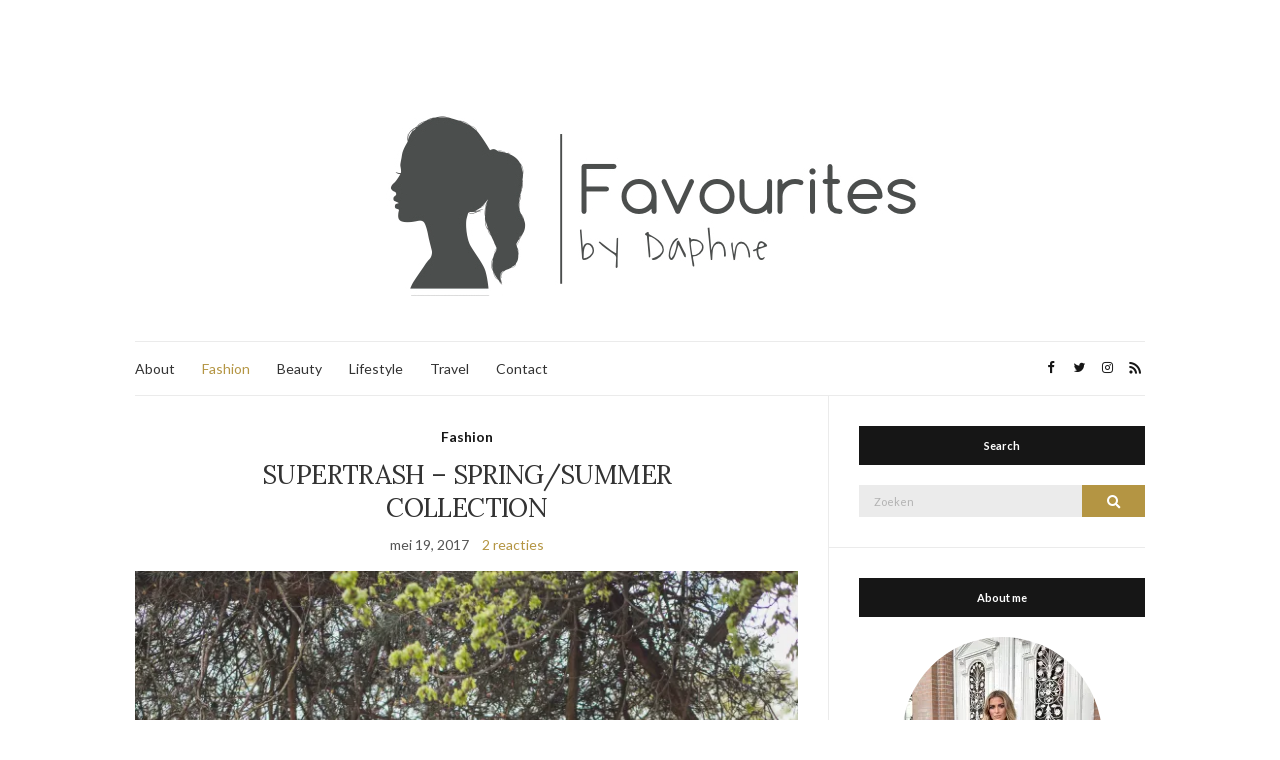

--- FILE ---
content_type: text/html; charset=UTF-8
request_url: https://favouritesbydaphne.nl/supertrash-springsummer-collection/
body_size: 15933
content:
<!doctype html>
<html lang="nl-NL">
<head>
	<meta charset="UTF-8">
	<meta name="viewport" content="width=device-width, initial-scale=1">
	<link rel="profile" href="http://gmpg.org/xfn/11">
	<link rel="pingback" href="https://favouritesbydaphne.nl/xmlrpc.php">

	<title>SUPERTRASH &#8211; SPRING/SUMMER COLLECTION &#8211; Favouritesbydaphne </title>
<meta name='robots' content='max-image-preview:large' />
<link rel='dns-prefetch' href='//secure.gravatar.com' />
<link rel='dns-prefetch' href='//stats.wp.com' />
<link rel='dns-prefetch' href='//maxcdn.bootstrapcdn.com' />
<link rel='dns-prefetch' href='//v0.wordpress.com' />
<link rel='dns-prefetch' href='//i0.wp.com' />
<link rel="alternate" type="application/rss+xml" title="Favouritesbydaphne  &raquo; feed" href="https://favouritesbydaphne.nl/feed/" />
<link rel="alternate" type="application/rss+xml" title="Favouritesbydaphne  &raquo; reactiesfeed" href="https://favouritesbydaphne.nl/comments/feed/" />
<link rel="alternate" type="application/rss+xml" title="Favouritesbydaphne  &raquo; SUPERTRASH &#8211; SPRING/SUMMER COLLECTION reactiesfeed" href="https://favouritesbydaphne.nl/supertrash-springsummer-collection/feed/" />
<script type="text/javascript">
/* <![CDATA[ */
window._wpemojiSettings = {"baseUrl":"https:\/\/s.w.org\/images\/core\/emoji\/14.0.0\/72x72\/","ext":".png","svgUrl":"https:\/\/s.w.org\/images\/core\/emoji\/14.0.0\/svg\/","svgExt":".svg","source":{"concatemoji":"https:\/\/favouritesbydaphne.nl\/wp-includes\/js\/wp-emoji-release.min.js?ver=6.4.5"}};
/*! This file is auto-generated */
!function(i,n){var o,s,e;function c(e){try{var t={supportTests:e,timestamp:(new Date).valueOf()};sessionStorage.setItem(o,JSON.stringify(t))}catch(e){}}function p(e,t,n){e.clearRect(0,0,e.canvas.width,e.canvas.height),e.fillText(t,0,0);var t=new Uint32Array(e.getImageData(0,0,e.canvas.width,e.canvas.height).data),r=(e.clearRect(0,0,e.canvas.width,e.canvas.height),e.fillText(n,0,0),new Uint32Array(e.getImageData(0,0,e.canvas.width,e.canvas.height).data));return t.every(function(e,t){return e===r[t]})}function u(e,t,n){switch(t){case"flag":return n(e,"\ud83c\udff3\ufe0f\u200d\u26a7\ufe0f","\ud83c\udff3\ufe0f\u200b\u26a7\ufe0f")?!1:!n(e,"\ud83c\uddfa\ud83c\uddf3","\ud83c\uddfa\u200b\ud83c\uddf3")&&!n(e,"\ud83c\udff4\udb40\udc67\udb40\udc62\udb40\udc65\udb40\udc6e\udb40\udc67\udb40\udc7f","\ud83c\udff4\u200b\udb40\udc67\u200b\udb40\udc62\u200b\udb40\udc65\u200b\udb40\udc6e\u200b\udb40\udc67\u200b\udb40\udc7f");case"emoji":return!n(e,"\ud83e\udef1\ud83c\udffb\u200d\ud83e\udef2\ud83c\udfff","\ud83e\udef1\ud83c\udffb\u200b\ud83e\udef2\ud83c\udfff")}return!1}function f(e,t,n){var r="undefined"!=typeof WorkerGlobalScope&&self instanceof WorkerGlobalScope?new OffscreenCanvas(300,150):i.createElement("canvas"),a=r.getContext("2d",{willReadFrequently:!0}),o=(a.textBaseline="top",a.font="600 32px Arial",{});return e.forEach(function(e){o[e]=t(a,e,n)}),o}function t(e){var t=i.createElement("script");t.src=e,t.defer=!0,i.head.appendChild(t)}"undefined"!=typeof Promise&&(o="wpEmojiSettingsSupports",s=["flag","emoji"],n.supports={everything:!0,everythingExceptFlag:!0},e=new Promise(function(e){i.addEventListener("DOMContentLoaded",e,{once:!0})}),new Promise(function(t){var n=function(){try{var e=JSON.parse(sessionStorage.getItem(o));if("object"==typeof e&&"number"==typeof e.timestamp&&(new Date).valueOf()<e.timestamp+604800&&"object"==typeof e.supportTests)return e.supportTests}catch(e){}return null}();if(!n){if("undefined"!=typeof Worker&&"undefined"!=typeof OffscreenCanvas&&"undefined"!=typeof URL&&URL.createObjectURL&&"undefined"!=typeof Blob)try{var e="postMessage("+f.toString()+"("+[JSON.stringify(s),u.toString(),p.toString()].join(",")+"));",r=new Blob([e],{type:"text/javascript"}),a=new Worker(URL.createObjectURL(r),{name:"wpTestEmojiSupports"});return void(a.onmessage=function(e){c(n=e.data),a.terminate(),t(n)})}catch(e){}c(n=f(s,u,p))}t(n)}).then(function(e){for(var t in e)n.supports[t]=e[t],n.supports.everything=n.supports.everything&&n.supports[t],"flag"!==t&&(n.supports.everythingExceptFlag=n.supports.everythingExceptFlag&&n.supports[t]);n.supports.everythingExceptFlag=n.supports.everythingExceptFlag&&!n.supports.flag,n.DOMReady=!1,n.readyCallback=function(){n.DOMReady=!0}}).then(function(){return e}).then(function(){var e;n.supports.everything||(n.readyCallback(),(e=n.source||{}).concatemoji?t(e.concatemoji):e.wpemoji&&e.twemoji&&(t(e.twemoji),t(e.wpemoji)))}))}((window,document),window._wpemojiSettings);
/* ]]> */
</script>
<style id='wp-emoji-styles-inline-css' type='text/css'>

	img.wp-smiley, img.emoji {
		display: inline !important;
		border: none !important;
		box-shadow: none !important;
		height: 1em !important;
		width: 1em !important;
		margin: 0 0.07em !important;
		vertical-align: -0.1em !important;
		background: none !important;
		padding: 0 !important;
	}
</style>
<link rel='stylesheet' id='wp-block-library-css' href='https://favouritesbydaphne.nl/wp-includes/css/dist/block-library/style.min.css?ver=6.4.5' type='text/css' media='all' />
<style id='wp-block-library-inline-css' type='text/css'>
.has-text-align-justify{text-align:justify;}
</style>
<link rel='stylesheet' id='jetpack-videopress-video-block-view-css' href='https://favouritesbydaphne.nl/wp-content/plugins/jetpack/jetpack_vendor/automattic/jetpack-videopress/build/block-editor/blocks/video/view.css?minify=false&#038;ver=34ae973733627b74a14e' type='text/css' media='all' />
<link rel='stylesheet' id='mediaelement-css' href='https://favouritesbydaphne.nl/wp-includes/js/mediaelement/mediaelementplayer-legacy.min.css?ver=4.2.17' type='text/css' media='all' />
<link rel='stylesheet' id='wp-mediaelement-css' href='https://favouritesbydaphne.nl/wp-includes/js/mediaelement/wp-mediaelement.min.css?ver=6.4.5' type='text/css' media='all' />
<style id='classic-theme-styles-inline-css' type='text/css'>
/*! This file is auto-generated */
.wp-block-button__link{color:#fff;background-color:#32373c;border-radius:9999px;box-shadow:none;text-decoration:none;padding:calc(.667em + 2px) calc(1.333em + 2px);font-size:1.125em}.wp-block-file__button{background:#32373c;color:#fff;text-decoration:none}
</style>
<style id='global-styles-inline-css' type='text/css'>
body{--wp--preset--color--black: #000000;--wp--preset--color--cyan-bluish-gray: #abb8c3;--wp--preset--color--white: #ffffff;--wp--preset--color--pale-pink: #f78da7;--wp--preset--color--vivid-red: #cf2e2e;--wp--preset--color--luminous-vivid-orange: #ff6900;--wp--preset--color--luminous-vivid-amber: #fcb900;--wp--preset--color--light-green-cyan: #7bdcb5;--wp--preset--color--vivid-green-cyan: #00d084;--wp--preset--color--pale-cyan-blue: #8ed1fc;--wp--preset--color--vivid-cyan-blue: #0693e3;--wp--preset--color--vivid-purple: #9b51e0;--wp--preset--gradient--vivid-cyan-blue-to-vivid-purple: linear-gradient(135deg,rgba(6,147,227,1) 0%,rgb(155,81,224) 100%);--wp--preset--gradient--light-green-cyan-to-vivid-green-cyan: linear-gradient(135deg,rgb(122,220,180) 0%,rgb(0,208,130) 100%);--wp--preset--gradient--luminous-vivid-amber-to-luminous-vivid-orange: linear-gradient(135deg,rgba(252,185,0,1) 0%,rgba(255,105,0,1) 100%);--wp--preset--gradient--luminous-vivid-orange-to-vivid-red: linear-gradient(135deg,rgba(255,105,0,1) 0%,rgb(207,46,46) 100%);--wp--preset--gradient--very-light-gray-to-cyan-bluish-gray: linear-gradient(135deg,rgb(238,238,238) 0%,rgb(169,184,195) 100%);--wp--preset--gradient--cool-to-warm-spectrum: linear-gradient(135deg,rgb(74,234,220) 0%,rgb(151,120,209) 20%,rgb(207,42,186) 40%,rgb(238,44,130) 60%,rgb(251,105,98) 80%,rgb(254,248,76) 100%);--wp--preset--gradient--blush-light-purple: linear-gradient(135deg,rgb(255,206,236) 0%,rgb(152,150,240) 100%);--wp--preset--gradient--blush-bordeaux: linear-gradient(135deg,rgb(254,205,165) 0%,rgb(254,45,45) 50%,rgb(107,0,62) 100%);--wp--preset--gradient--luminous-dusk: linear-gradient(135deg,rgb(255,203,112) 0%,rgb(199,81,192) 50%,rgb(65,88,208) 100%);--wp--preset--gradient--pale-ocean: linear-gradient(135deg,rgb(255,245,203) 0%,rgb(182,227,212) 50%,rgb(51,167,181) 100%);--wp--preset--gradient--electric-grass: linear-gradient(135deg,rgb(202,248,128) 0%,rgb(113,206,126) 100%);--wp--preset--gradient--midnight: linear-gradient(135deg,rgb(2,3,129) 0%,rgb(40,116,252) 100%);--wp--preset--font-size--small: 13px;--wp--preset--font-size--medium: 20px;--wp--preset--font-size--large: 36px;--wp--preset--font-size--x-large: 42px;--wp--preset--spacing--20: 0.44rem;--wp--preset--spacing--30: 0.67rem;--wp--preset--spacing--40: 1rem;--wp--preset--spacing--50: 1.5rem;--wp--preset--spacing--60: 2.25rem;--wp--preset--spacing--70: 3.38rem;--wp--preset--spacing--80: 5.06rem;--wp--preset--shadow--natural: 6px 6px 9px rgba(0, 0, 0, 0.2);--wp--preset--shadow--deep: 12px 12px 50px rgba(0, 0, 0, 0.4);--wp--preset--shadow--sharp: 6px 6px 0px rgba(0, 0, 0, 0.2);--wp--preset--shadow--outlined: 6px 6px 0px -3px rgba(255, 255, 255, 1), 6px 6px rgba(0, 0, 0, 1);--wp--preset--shadow--crisp: 6px 6px 0px rgba(0, 0, 0, 1);}:where(.is-layout-flex){gap: 0.5em;}:where(.is-layout-grid){gap: 0.5em;}body .is-layout-flow > .alignleft{float: left;margin-inline-start: 0;margin-inline-end: 2em;}body .is-layout-flow > .alignright{float: right;margin-inline-start: 2em;margin-inline-end: 0;}body .is-layout-flow > .aligncenter{margin-left: auto !important;margin-right: auto !important;}body .is-layout-constrained > .alignleft{float: left;margin-inline-start: 0;margin-inline-end: 2em;}body .is-layout-constrained > .alignright{float: right;margin-inline-start: 2em;margin-inline-end: 0;}body .is-layout-constrained > .aligncenter{margin-left: auto !important;margin-right: auto !important;}body .is-layout-constrained > :where(:not(.alignleft):not(.alignright):not(.alignfull)){max-width: var(--wp--style--global--content-size);margin-left: auto !important;margin-right: auto !important;}body .is-layout-constrained > .alignwide{max-width: var(--wp--style--global--wide-size);}body .is-layout-flex{display: flex;}body .is-layout-flex{flex-wrap: wrap;align-items: center;}body .is-layout-flex > *{margin: 0;}body .is-layout-grid{display: grid;}body .is-layout-grid > *{margin: 0;}:where(.wp-block-columns.is-layout-flex){gap: 2em;}:where(.wp-block-columns.is-layout-grid){gap: 2em;}:where(.wp-block-post-template.is-layout-flex){gap: 1.25em;}:where(.wp-block-post-template.is-layout-grid){gap: 1.25em;}.has-black-color{color: var(--wp--preset--color--black) !important;}.has-cyan-bluish-gray-color{color: var(--wp--preset--color--cyan-bluish-gray) !important;}.has-white-color{color: var(--wp--preset--color--white) !important;}.has-pale-pink-color{color: var(--wp--preset--color--pale-pink) !important;}.has-vivid-red-color{color: var(--wp--preset--color--vivid-red) !important;}.has-luminous-vivid-orange-color{color: var(--wp--preset--color--luminous-vivid-orange) !important;}.has-luminous-vivid-amber-color{color: var(--wp--preset--color--luminous-vivid-amber) !important;}.has-light-green-cyan-color{color: var(--wp--preset--color--light-green-cyan) !important;}.has-vivid-green-cyan-color{color: var(--wp--preset--color--vivid-green-cyan) !important;}.has-pale-cyan-blue-color{color: var(--wp--preset--color--pale-cyan-blue) !important;}.has-vivid-cyan-blue-color{color: var(--wp--preset--color--vivid-cyan-blue) !important;}.has-vivid-purple-color{color: var(--wp--preset--color--vivid-purple) !important;}.has-black-background-color{background-color: var(--wp--preset--color--black) !important;}.has-cyan-bluish-gray-background-color{background-color: var(--wp--preset--color--cyan-bluish-gray) !important;}.has-white-background-color{background-color: var(--wp--preset--color--white) !important;}.has-pale-pink-background-color{background-color: var(--wp--preset--color--pale-pink) !important;}.has-vivid-red-background-color{background-color: var(--wp--preset--color--vivid-red) !important;}.has-luminous-vivid-orange-background-color{background-color: var(--wp--preset--color--luminous-vivid-orange) !important;}.has-luminous-vivid-amber-background-color{background-color: var(--wp--preset--color--luminous-vivid-amber) !important;}.has-light-green-cyan-background-color{background-color: var(--wp--preset--color--light-green-cyan) !important;}.has-vivid-green-cyan-background-color{background-color: var(--wp--preset--color--vivid-green-cyan) !important;}.has-pale-cyan-blue-background-color{background-color: var(--wp--preset--color--pale-cyan-blue) !important;}.has-vivid-cyan-blue-background-color{background-color: var(--wp--preset--color--vivid-cyan-blue) !important;}.has-vivid-purple-background-color{background-color: var(--wp--preset--color--vivid-purple) !important;}.has-black-border-color{border-color: var(--wp--preset--color--black) !important;}.has-cyan-bluish-gray-border-color{border-color: var(--wp--preset--color--cyan-bluish-gray) !important;}.has-white-border-color{border-color: var(--wp--preset--color--white) !important;}.has-pale-pink-border-color{border-color: var(--wp--preset--color--pale-pink) !important;}.has-vivid-red-border-color{border-color: var(--wp--preset--color--vivid-red) !important;}.has-luminous-vivid-orange-border-color{border-color: var(--wp--preset--color--luminous-vivid-orange) !important;}.has-luminous-vivid-amber-border-color{border-color: var(--wp--preset--color--luminous-vivid-amber) !important;}.has-light-green-cyan-border-color{border-color: var(--wp--preset--color--light-green-cyan) !important;}.has-vivid-green-cyan-border-color{border-color: var(--wp--preset--color--vivid-green-cyan) !important;}.has-pale-cyan-blue-border-color{border-color: var(--wp--preset--color--pale-cyan-blue) !important;}.has-vivid-cyan-blue-border-color{border-color: var(--wp--preset--color--vivid-cyan-blue) !important;}.has-vivid-purple-border-color{border-color: var(--wp--preset--color--vivid-purple) !important;}.has-vivid-cyan-blue-to-vivid-purple-gradient-background{background: var(--wp--preset--gradient--vivid-cyan-blue-to-vivid-purple) !important;}.has-light-green-cyan-to-vivid-green-cyan-gradient-background{background: var(--wp--preset--gradient--light-green-cyan-to-vivid-green-cyan) !important;}.has-luminous-vivid-amber-to-luminous-vivid-orange-gradient-background{background: var(--wp--preset--gradient--luminous-vivid-amber-to-luminous-vivid-orange) !important;}.has-luminous-vivid-orange-to-vivid-red-gradient-background{background: var(--wp--preset--gradient--luminous-vivid-orange-to-vivid-red) !important;}.has-very-light-gray-to-cyan-bluish-gray-gradient-background{background: var(--wp--preset--gradient--very-light-gray-to-cyan-bluish-gray) !important;}.has-cool-to-warm-spectrum-gradient-background{background: var(--wp--preset--gradient--cool-to-warm-spectrum) !important;}.has-blush-light-purple-gradient-background{background: var(--wp--preset--gradient--blush-light-purple) !important;}.has-blush-bordeaux-gradient-background{background: var(--wp--preset--gradient--blush-bordeaux) !important;}.has-luminous-dusk-gradient-background{background: var(--wp--preset--gradient--luminous-dusk) !important;}.has-pale-ocean-gradient-background{background: var(--wp--preset--gradient--pale-ocean) !important;}.has-electric-grass-gradient-background{background: var(--wp--preset--gradient--electric-grass) !important;}.has-midnight-gradient-background{background: var(--wp--preset--gradient--midnight) !important;}.has-small-font-size{font-size: var(--wp--preset--font-size--small) !important;}.has-medium-font-size{font-size: var(--wp--preset--font-size--medium) !important;}.has-large-font-size{font-size: var(--wp--preset--font-size--large) !important;}.has-x-large-font-size{font-size: var(--wp--preset--font-size--x-large) !important;}
.wp-block-navigation a:where(:not(.wp-element-button)){color: inherit;}
:where(.wp-block-post-template.is-layout-flex){gap: 1.25em;}:where(.wp-block-post-template.is-layout-grid){gap: 1.25em;}
:where(.wp-block-columns.is-layout-flex){gap: 2em;}:where(.wp-block-columns.is-layout-grid){gap: 2em;}
.wp-block-pullquote{font-size: 1.5em;line-height: 1.6;}
</style>
<link rel='stylesheet' id='contact-form-7-css' href='https://favouritesbydaphne.nl/wp-content/plugins/contact-form-7/includes/css/styles.css?ver=5.1.1' type='text/css' media='all' />
<link rel='stylesheet' id='sb_instagram_styles-css' href='https://favouritesbydaphne.nl/wp-content/plugins/instagram-feed/css/sb-instagram.min.css?ver=1.10.2' type='text/css' media='all' />
<link rel='stylesheet' id='sb-font-awesome-css' href='https://maxcdn.bootstrapcdn.com/font-awesome/4.7.0/css/font-awesome.min.css' type='text/css' media='all' />
<link rel='preload' as='style' onload="this.rel='stylesheet'" id='olsen-light-google-font-css' href='https://fonts.googleapis.com/css?family=Lora%3A400%2C700%2C400italic%2C700italic%7CLato%3A400%2C400italic%2C700%2C700italic&#038;display=swap&#038;ver=6.4.5' type='text/css' media='all' />
<link rel='stylesheet' id='olsen-icons-css' href='https://favouritesbydaphne.nl/wp-content/themes/olsen-light/vendor/olsen-icons/css/olsen-icons.min.css?ver=1.7.1' type='text/css' media='all' />
<link rel='stylesheet' id='simple-lightbox-css' href='https://favouritesbydaphne.nl/wp-content/themes/olsen-light/vendor/simple-lightbox/simple-lightbox.min.css?ver=2.7.0' type='text/css' media='all' />
<link rel='stylesheet' id='olsen-light-style-css' href='https://favouritesbydaphne.nl/wp-content/themes/olsen-light/style.min.css?ver=1.7.1' type='text/css' media='all' />
<style id='jetpack_facebook_likebox-inline-css' type='text/css'>
.widget_facebook_likebox {
	overflow: hidden;
}

</style>
<link rel='stylesheet' id='social-logos-css' href='https://favouritesbydaphne.nl/wp-content/plugins/jetpack/_inc/social-logos/social-logos.min.css?ver=12.3' type='text/css' media='all' />
<link rel='stylesheet' id='jetpack_css-css' href='https://favouritesbydaphne.nl/wp-content/plugins/jetpack/css/jetpack.css?ver=12.3' type='text/css' media='all' />
<script type="text/javascript" id="jetpack_related-posts-js-extra">
/* <![CDATA[ */
var related_posts_js_options = {"post_heading":"h4"};
/* ]]> */
</script>
<script type="text/javascript" src="https://favouritesbydaphne.nl/wp-content/plugins/jetpack/_inc/build/related-posts/related-posts.min.js?ver=20211209" id="jetpack_related-posts-js"></script>
<script type="text/javascript" src="https://favouritesbydaphne.nl/wp-includes/js/jquery/jquery.min.js?ver=3.7.1" id="jquery-core-js"></script>
<script type="text/javascript" src="https://favouritesbydaphne.nl/wp-includes/js/jquery/jquery-migrate.min.js?ver=3.4.1" id="jquery-migrate-js"></script>
<link rel="https://api.w.org/" href="https://favouritesbydaphne.nl/wp-json/" /><link rel="alternate" type="application/json" href="https://favouritesbydaphne.nl/wp-json/wp/v2/posts/793" /><link rel="EditURI" type="application/rsd+xml" title="RSD" href="https://favouritesbydaphne.nl/xmlrpc.php?rsd" />
<meta name="generator" content="WordPress 6.4.5" />
<link rel="canonical" href="https://favouritesbydaphne.nl/supertrash-springsummer-collection/" />
<link rel='shortlink' href='https://wp.me/p7rONJ-cN' />
<link rel="alternate" type="application/json+oembed" href="https://favouritesbydaphne.nl/wp-json/oembed/1.0/embed?url=https%3A%2F%2Ffavouritesbydaphne.nl%2Fsupertrash-springsummer-collection%2F" />
<link rel="alternate" type="text/xml+oembed" href="https://favouritesbydaphne.nl/wp-json/oembed/1.0/embed?url=https%3A%2F%2Ffavouritesbydaphne.nl%2Fsupertrash-springsummer-collection%2F&#038;format=xml" />
	<style>img#wpstats{display:none}</style>
		<style type="text/css"></style>
<!-- Jetpack Open Graph Tags -->
<meta property="og:type" content="article" />
<meta property="og:title" content="SUPERTRASH &#8211; SPRING/SUMMER COLLECTION" />
<meta property="og:url" content="https://favouritesbydaphne.nl/supertrash-springsummer-collection/" />
<meta property="og:description" content="SUPERTRASH MY FAV SHOP &#8230;" />
<meta property="article:published_time" content="2017-05-19T17:29:46+00:00" />
<meta property="article:modified_time" content="2017-05-19T17:29:46+00:00" />
<meta property="og:site_name" content="Favouritesbydaphne " />
<meta property="og:image" content="http://favouritesbydaphne.nl/wp-content/uploads/2017/05/16.jpg" />
<meta property="og:image:width" content="3744" />
<meta property="og:image:height" content="5616" />
<meta property="og:image:alt" content="16" />
<meta property="og:locale" content="nl_NL" />
<meta name="twitter:text:title" content="SUPERTRASH &#8211; SPRING/SUMMER COLLECTION" />
<meta name="twitter:card" content="summary" />

<!-- End Jetpack Open Graph Tags -->
<link rel="icon" href="https://i0.wp.com/favouritesbydaphne.nl/wp-content/uploads/2016/03/cropped-LOGO-DAPHNE-VK.jpg?fit=32%2C32&#038;ssl=1" sizes="32x32" />
<link rel="icon" href="https://i0.wp.com/favouritesbydaphne.nl/wp-content/uploads/2016/03/cropped-LOGO-DAPHNE-VK.jpg?fit=192%2C192&#038;ssl=1" sizes="192x192" />
<link rel="apple-touch-icon" href="https://i0.wp.com/favouritesbydaphne.nl/wp-content/uploads/2016/03/cropped-LOGO-DAPHNE-VK.jpg?fit=180%2C180&#038;ssl=1" />
<meta name="msapplication-TileImage" content="https://i0.wp.com/favouritesbydaphne.nl/wp-content/uploads/2016/03/cropped-LOGO-DAPHNE-VK.jpg?fit=270%2C270&#038;ssl=1" />
</head>
<body class="post-template-default single single-post postid-793 single-format-standard" itemscope="itemscope" itemtype="http://schema.org/WebPage">
<div><a class="skip-link sr-only sr-only-focusable" href="#site-content">Ga naar de inhoud</a></div>

<div id="page">

	
	<div class="container">
		<div class="row">
			<div class="col-12">

				<header id="masthead" class="site-header group" role="banner" itemscope="itemscope" itemtype="http://schema.org/Organization">

					<div class="site-logo">
						<div itemprop="name">
							<a itemprop="url" href="https://favouritesbydaphne.nl">
																	<img itemprop="logo"
									     src="http://favouritesbydaphne.nl/wp-content/uploads/2016/03/LOGO-DAPHNE-VK.jpg"
									     alt="Favouritesbydaphne "/>
															</a>
						</div>

											</div><!-- /site-logo -->

					<div class="site-bar">
						<nav class="nav" role="navigation" itemscope="itemscope" itemtype="http://schema.org/SiteNavigationElement">
							<ul id="menu-hoofd-menu" class="navigation"><li id="menu-item-34" class="menu-item menu-item-type-post_type menu-item-object-page menu-item-34"><a href="https://favouritesbydaphne.nl/about/">About</a></li>
<li id="menu-item-205" class="menu-item menu-item-type-taxonomy menu-item-object-category current-post-ancestor current-menu-parent current-post-parent menu-item-205"><a href="https://favouritesbydaphne.nl/category/fashion/">Fashion</a></li>
<li id="menu-item-204" class="menu-item menu-item-type-taxonomy menu-item-object-category menu-item-204"><a href="https://favouritesbydaphne.nl/category/beauty/">Beauty</a></li>
<li id="menu-item-206" class="menu-item menu-item-type-taxonomy menu-item-object-category menu-item-206"><a href="https://favouritesbydaphne.nl/category/lifestyle/">Lifestyle</a></li>
<li id="menu-item-207" class="menu-item menu-item-type-taxonomy menu-item-object-category menu-item-207"><a href="https://favouritesbydaphne.nl/category/travel/">Travel</a></li>
<li id="menu-item-38" class="menu-item menu-item-type-post_type menu-item-object-page menu-item-38"><a href="https://favouritesbydaphne.nl/contact/">Contact</a></li>
</ul>
							<a class="mobile-nav-trigger" href="#mobilemenu"><i class="olsen-icons olsen-icons-bars"></i> Menu</a>
						</nav>
												<div id="mobilemenu"></div>

						
							<div class="site-tools ">

										<ul class="socials">
			<li><a href="https://www.facebook.com/favouritesbydaphne/?notif_t=page_invite_accepted&#038;notif_id=1459439039739689" target="_blank" rel="noopener"><i class="olsen-icons olsen-icons-facebook"></i></a></li><li><a href="https://twitter.com/daphnexvk" target="_blank" rel="noopener"><i class="olsen-icons olsen-icons-twitter"></i></a></li><li><a href="https://www.instagram.com/daphnevankerkhoff/" target="_blank" rel="noopener"><i class="olsen-icons olsen-icons-instagram"></i></a></li>							<li><a href="https://favouritesbydaphne.nl/feed/" target="_blank" rel="noopener"><i class="olsen-icons olsen-icons-rss"></i></a></li>
					</ul>
		
								
							</div><!-- /site-tools -->
					</div><!-- /site-bar -->

				</header>

				
				<div id="site-content">

<div class="row">

	<div class="col-lg-8 col-12">
		<main id="content" role="main" itemprop="mainContentOfPage" itemscope="itemscope" itemtype="http://schema.org/Blog">
			<div class="row">
				<div class="col-12">

											<article id="entry-793" class="entry post-793 post type-post status-publish format-standard hentry category-fashion" itemscope="itemscope" itemtype="http://schema.org/BlogPosting" itemprop="blogPost">

							<div class="entry-meta entry-meta-top">
								<p class="entry-categories">
									<a href="https://favouritesbydaphne.nl/category/fashion/" rel="category tag">Fashion</a>								</p>
							</div>

							<h1 class="entry-title" itemprop="headline">
								SUPERTRASH &#8211; SPRING/SUMMER COLLECTION							</h1>

							<div class="entry-meta entry-meta-bottom">
								<time class="entry-date" itemprop="datePublished" datetime="2017-05-19T17:29:46+00:00">mei 19, 2017</time>

								<a href="https://favouritesbydaphne.nl/supertrash-springsummer-collection/#comments" class="entry-comments-no ">2 reacties</a>
							</div>

							

							<div class="entry-content" itemprop="text">
								<p style="text-align: left;"><img fetchpriority="high" decoding="async" data-attachment-id="794" data-permalink="https://favouritesbydaphne.nl/supertrash-springsummer-collection/attachment/16/" data-orig-file="https://i0.wp.com/favouritesbydaphne.nl/wp-content/uploads/2017/05/16.jpg?fit=3744%2C5616&amp;ssl=1" data-orig-size="3744,5616" data-comments-opened="1" data-image-meta="{&quot;aperture&quot;:&quot;3.2&quot;,&quot;credit&quot;:&quot;&quot;,&quot;camera&quot;:&quot;Canon EOS 5D Mark II&quot;,&quot;caption&quot;:&quot;&quot;,&quot;created_timestamp&quot;:&quot;1494332593&quot;,&quot;copyright&quot;:&quot;&quot;,&quot;focal_length&quot;:&quot;85&quot;,&quot;iso&quot;:&quot;100&quot;,&quot;shutter_speed&quot;:&quot;0.005&quot;,&quot;title&quot;:&quot;&quot;,&quot;orientation&quot;:&quot;1&quot;}" data-image-title="16" data-image-description="" data-image-caption="" data-medium-file="https://i0.wp.com/favouritesbydaphne.nl/wp-content/uploads/2017/05/16.jpg?fit=200%2C300&amp;ssl=1" data-large-file="https://i0.wp.com/favouritesbydaphne.nl/wp-content/uploads/2017/05/16.jpg?fit=665%2C997&amp;ssl=1" class="alignnone size-full wp-image-794" src="https://i0.wp.com/favouritesbydaphne.nl/wp-content/uploads/2017/05/16.jpg?resize=665%2C998" alt="16" width="665" height="998" srcset="https://i0.wp.com/favouritesbydaphne.nl/wp-content/uploads/2017/05/16.jpg?w=3744&amp;ssl=1 3744w, https://i0.wp.com/favouritesbydaphne.nl/wp-content/uploads/2017/05/16.jpg?resize=200%2C300&amp;ssl=1 200w, https://i0.wp.com/favouritesbydaphne.nl/wp-content/uploads/2017/05/16.jpg?resize=768%2C1152&amp;ssl=1 768w, https://i0.wp.com/favouritesbydaphne.nl/wp-content/uploads/2017/05/16.jpg?resize=683%2C1024&amp;ssl=1 683w, https://i0.wp.com/favouritesbydaphne.nl/wp-content/uploads/2017/05/16.jpg?w=1330 1330w, https://i0.wp.com/favouritesbydaphne.nl/wp-content/uploads/2017/05/16.jpg?w=1995 1995w" sizes="(max-width: 665px) 100vw, 665px" data-recalc-dims="1" /></p>
<p style="text-align: center;">SUPERTRASH<br />
MY FAV SHOP<br />
&#8230;</p>
<p style="text-align: left;"><span id="more-793"></span></p>
<p style="text-align: left;">Supertrash is als een aantal jaren mijn favoriete merk, ik heb hier dan ook van elke collectie, een aantal items geshopt. Zoals jullie vast wel hebben gezien werk ik sinds kort samen met dit fantastische merk. Vandaag mag ik jullie wat leuke items laten zien uit de nieuwe spring/summer collectie. Gelukkig is er mooier weer op komst dus komen deze items erg goed van pas.</p>
<p style="text-align: left;">De witte off shoulder top geeft jou een unieke look. De top is gevoerd, maar de flared mouwen zijn opengewerkt zonder voering waardoor je de huid ziet. Een mooie top die zowel voor casual als chique gedragen kan worden. Ik draag hierbij een flare pants van zara afgewerkt met witte parels. Je shopt deze top voor € 99,95. <a href="https://www.supertrash.com/nl/blouse-ls/bamira-cs17m010.htm?color=000077-offwhite&amp;brand=supertrash">SHOP!!!</a></p>
<p style="text-align: left;"><img decoding="async" data-attachment-id="795" data-permalink="https://favouritesbydaphne.nl/supertrash-springsummer-collection/img_2411/" data-orig-file="https://i0.wp.com/favouritesbydaphne.nl/wp-content/uploads/2017/05/IMG_2411.jpg?fit=2336%2C3504&amp;ssl=1" data-orig-size="2336,3504" data-comments-opened="1" data-image-meta="{&quot;aperture&quot;:&quot;10&quot;,&quot;credit&quot;:&quot;&quot;,&quot;camera&quot;:&quot;Canon EOS 30D&quot;,&quot;caption&quot;:&quot;&quot;,&quot;created_timestamp&quot;:&quot;1494963153&quot;,&quot;copyright&quot;:&quot;&quot;,&quot;focal_length&quot;:&quot;21&quot;,&quot;iso&quot;:&quot;400&quot;,&quot;shutter_speed&quot;:&quot;0.004&quot;,&quot;title&quot;:&quot;&quot;,&quot;orientation&quot;:&quot;1&quot;}" data-image-title="img_2411" data-image-description="" data-image-caption="" data-medium-file="https://i0.wp.com/favouritesbydaphne.nl/wp-content/uploads/2017/05/IMG_2411.jpg?fit=200%2C300&amp;ssl=1" data-large-file="https://i0.wp.com/favouritesbydaphne.nl/wp-content/uploads/2017/05/IMG_2411.jpg?fit=665%2C997&amp;ssl=1" class="alignnone size-full wp-image-795" src="https://i0.wp.com/favouritesbydaphne.nl/wp-content/uploads/2017/05/IMG_2411.jpg?resize=665%2C998" alt="img_2411" width="665" height="998" srcset="https://i0.wp.com/favouritesbydaphne.nl/wp-content/uploads/2017/05/IMG_2411.jpg?w=2336&amp;ssl=1 2336w, https://i0.wp.com/favouritesbydaphne.nl/wp-content/uploads/2017/05/IMG_2411.jpg?resize=200%2C300&amp;ssl=1 200w, https://i0.wp.com/favouritesbydaphne.nl/wp-content/uploads/2017/05/IMG_2411.jpg?resize=768%2C1152&amp;ssl=1 768w, https://i0.wp.com/favouritesbydaphne.nl/wp-content/uploads/2017/05/IMG_2411.jpg?resize=683%2C1024&amp;ssl=1 683w, https://i0.wp.com/favouritesbydaphne.nl/wp-content/uploads/2017/05/IMG_2411.jpg?w=1330 1330w, https://i0.wp.com/favouritesbydaphne.nl/wp-content/uploads/2017/05/IMG_2411.jpg?w=1995 1995w" sizes="(max-width: 665px) 100vw, 665px" data-recalc-dims="1" /></p>
<p style="text-align: left;"><img decoding="async" data-attachment-id="796" data-permalink="https://favouritesbydaphne.nl/supertrash-springsummer-collection/img_2414/" data-orig-file="https://i0.wp.com/favouritesbydaphne.nl/wp-content/uploads/2017/05/IMG_2414.jpg?fit=2336%2C3504&amp;ssl=1" data-orig-size="2336,3504" data-comments-opened="1" data-image-meta="{&quot;aperture&quot;:&quot;10&quot;,&quot;credit&quot;:&quot;&quot;,&quot;camera&quot;:&quot;Canon EOS 30D&quot;,&quot;caption&quot;:&quot;&quot;,&quot;created_timestamp&quot;:&quot;1494963158&quot;,&quot;copyright&quot;:&quot;&quot;,&quot;focal_length&quot;:&quot;21&quot;,&quot;iso&quot;:&quot;400&quot;,&quot;shutter_speed&quot;:&quot;0.004&quot;,&quot;title&quot;:&quot;&quot;,&quot;orientation&quot;:&quot;1&quot;}" data-image-title="img_2414" data-image-description="" data-image-caption="" data-medium-file="https://i0.wp.com/favouritesbydaphne.nl/wp-content/uploads/2017/05/IMG_2414.jpg?fit=200%2C300&amp;ssl=1" data-large-file="https://i0.wp.com/favouritesbydaphne.nl/wp-content/uploads/2017/05/IMG_2414.jpg?fit=665%2C997&amp;ssl=1" class="alignnone size-full wp-image-796" src="https://i0.wp.com/favouritesbydaphne.nl/wp-content/uploads/2017/05/IMG_2414.jpg?resize=665%2C998" alt="img_2414" width="665" height="998" srcset="https://i0.wp.com/favouritesbydaphne.nl/wp-content/uploads/2017/05/IMG_2414.jpg?w=2336&amp;ssl=1 2336w, https://i0.wp.com/favouritesbydaphne.nl/wp-content/uploads/2017/05/IMG_2414.jpg?resize=200%2C300&amp;ssl=1 200w, https://i0.wp.com/favouritesbydaphne.nl/wp-content/uploads/2017/05/IMG_2414.jpg?resize=768%2C1152&amp;ssl=1 768w, https://i0.wp.com/favouritesbydaphne.nl/wp-content/uploads/2017/05/IMG_2414.jpg?resize=683%2C1024&amp;ssl=1 683w, https://i0.wp.com/favouritesbydaphne.nl/wp-content/uploads/2017/05/IMG_2414.jpg?w=1330 1330w, https://i0.wp.com/favouritesbydaphne.nl/wp-content/uploads/2017/05/IMG_2414.jpg?w=1995 1995w" sizes="(max-width: 665px) 100vw, 665px" data-recalc-dims="1" /></p>
<p style="text-align: left;"><img loading="lazy" decoding="async" data-attachment-id="797" data-permalink="https://favouritesbydaphne.nl/supertrash-springsummer-collection/img_2440-1/" data-orig-file="https://i0.wp.com/favouritesbydaphne.nl/wp-content/uploads/2017/05/IMG_2440-1.jpg?fit=1930%2C1930&amp;ssl=1" data-orig-size="1930,1930" data-comments-opened="1" data-image-meta="{&quot;aperture&quot;:&quot;10&quot;,&quot;credit&quot;:&quot;&quot;,&quot;camera&quot;:&quot;Canon EOS 30D&quot;,&quot;caption&quot;:&quot;&quot;,&quot;created_timestamp&quot;:&quot;1494963366&quot;,&quot;copyright&quot;:&quot;&quot;,&quot;focal_length&quot;:&quot;18&quot;,&quot;iso&quot;:&quot;400&quot;,&quot;shutter_speed&quot;:&quot;0.004&quot;,&quot;title&quot;:&quot;&quot;,&quot;orientation&quot;:&quot;1&quot;}" data-image-title="img_2440-1" data-image-description="" data-image-caption="" data-medium-file="https://i0.wp.com/favouritesbydaphne.nl/wp-content/uploads/2017/05/IMG_2440-1.jpg?fit=300%2C300&amp;ssl=1" data-large-file="https://i0.wp.com/favouritesbydaphne.nl/wp-content/uploads/2017/05/IMG_2440-1.jpg?fit=665%2C665&amp;ssl=1" class="alignnone size-full wp-image-797" src="https://i0.wp.com/favouritesbydaphne.nl/wp-content/uploads/2017/05/IMG_2440-1.jpg?resize=665%2C665" alt="img_2440-1" width="665" height="665" srcset="https://i0.wp.com/favouritesbydaphne.nl/wp-content/uploads/2017/05/IMG_2440-1.jpg?w=1930&amp;ssl=1 1930w, https://i0.wp.com/favouritesbydaphne.nl/wp-content/uploads/2017/05/IMG_2440-1.jpg?resize=150%2C150&amp;ssl=1 150w, https://i0.wp.com/favouritesbydaphne.nl/wp-content/uploads/2017/05/IMG_2440-1.jpg?resize=300%2C300&amp;ssl=1 300w, https://i0.wp.com/favouritesbydaphne.nl/wp-content/uploads/2017/05/IMG_2440-1.jpg?resize=768%2C768&amp;ssl=1 768w, https://i0.wp.com/favouritesbydaphne.nl/wp-content/uploads/2017/05/IMG_2440-1.jpg?resize=1024%2C1024&amp;ssl=1 1024w, https://i0.wp.com/favouritesbydaphne.nl/wp-content/uploads/2017/05/IMG_2440-1.jpg?resize=100%2C100&amp;ssl=1 100w, https://i0.wp.com/favouritesbydaphne.nl/wp-content/uploads/2017/05/IMG_2440-1.jpg?resize=200%2C200&amp;ssl=1 200w, https://i0.wp.com/favouritesbydaphne.nl/wp-content/uploads/2017/05/IMG_2440-1.jpg?w=1330 1330w" sizes="(max-width: 665px) 100vw, 665px" data-recalc-dims="1" /></p>
<p style="text-align: left;">Een rode jurk? Ja dat is best wel opvallend, toch vind ik rood een erge mooie kleur voor de vrouw. De opengewerkte rug zorgt voor een mooi extra detail. De jurk sluit erg mooi aan, ik draag hier maat S. Je shopt deze jurk voor € 149,95. <a href="https://www.supertrash.com/nl/jurk-jersey/dasai-cs17m072.htm?color=000416-obsessionred&amp;brand=supertrash">SHOP THE RED DRESS!!</a></p>
<p style="text-align: left;"><img loading="lazy" decoding="async" data-attachment-id="800" data-permalink="https://favouritesbydaphne.nl/supertrash-springsummer-collection/img_1914/" data-orig-file="https://i0.wp.com/favouritesbydaphne.nl/wp-content/uploads/2017/05/IMG_1914.jpg?fit=3648%2C5472&amp;ssl=1" data-orig-size="3648,5472" data-comments-opened="1" data-image-meta="{&quot;aperture&quot;:&quot;4&quot;,&quot;credit&quot;:&quot;&quot;,&quot;camera&quot;:&quot;Canon PowerShot G7 X&quot;,&quot;caption&quot;:&quot;&quot;,&quot;created_timestamp&quot;:&quot;1493392377&quot;,&quot;copyright&quot;:&quot;&quot;,&quot;focal_length&quot;:&quot;8.8&quot;,&quot;iso&quot;:&quot;125&quot;,&quot;shutter_speed&quot;:&quot;0.0015625&quot;,&quot;title&quot;:&quot;&quot;,&quot;orientation&quot;:&quot;1&quot;}" data-image-title="img_1914" data-image-description="" data-image-caption="" data-medium-file="https://i0.wp.com/favouritesbydaphne.nl/wp-content/uploads/2017/05/IMG_1914.jpg?fit=200%2C300&amp;ssl=1" data-large-file="https://i0.wp.com/favouritesbydaphne.nl/wp-content/uploads/2017/05/IMG_1914.jpg?fit=665%2C997&amp;ssl=1" class="alignnone size-full wp-image-800" src="https://i0.wp.com/favouritesbydaphne.nl/wp-content/uploads/2017/05/IMG_1914.jpg?resize=665%2C998" alt="img_1914" width="665" height="998" srcset="https://i0.wp.com/favouritesbydaphne.nl/wp-content/uploads/2017/05/IMG_1914.jpg?w=3648&amp;ssl=1 3648w, https://i0.wp.com/favouritesbydaphne.nl/wp-content/uploads/2017/05/IMG_1914.jpg?resize=200%2C300&amp;ssl=1 200w, https://i0.wp.com/favouritesbydaphne.nl/wp-content/uploads/2017/05/IMG_1914.jpg?resize=768%2C1152&amp;ssl=1 768w, https://i0.wp.com/favouritesbydaphne.nl/wp-content/uploads/2017/05/IMG_1914.jpg?resize=683%2C1024&amp;ssl=1 683w, https://i0.wp.com/favouritesbydaphne.nl/wp-content/uploads/2017/05/IMG_1914.jpg?w=1330 1330w, https://i0.wp.com/favouritesbydaphne.nl/wp-content/uploads/2017/05/IMG_1914.jpg?w=1995 1995w" sizes="(max-width: 665px) 100vw, 665px" data-recalc-dims="1" /></p>
<p style="text-align: left;"><img loading="lazy" decoding="async" data-attachment-id="801" data-permalink="https://favouritesbydaphne.nl/supertrash-springsummer-collection/img_1910/" data-orig-file="https://i0.wp.com/favouritesbydaphne.nl/wp-content/uploads/2017/05/IMG_1910.jpg?fit=3648%2C5472&amp;ssl=1" data-orig-size="3648,5472" data-comments-opened="1" data-image-meta="{&quot;aperture&quot;:&quot;4&quot;,&quot;credit&quot;:&quot;&quot;,&quot;camera&quot;:&quot;Canon PowerShot G7 X&quot;,&quot;caption&quot;:&quot;&quot;,&quot;created_timestamp&quot;:&quot;1493392353&quot;,&quot;copyright&quot;:&quot;&quot;,&quot;focal_length&quot;:&quot;8.8&quot;,&quot;iso&quot;:&quot;250&quot;,&quot;shutter_speed&quot;:&quot;0.001&quot;,&quot;title&quot;:&quot;&quot;,&quot;orientation&quot;:&quot;1&quot;}" data-image-title="img_1910" data-image-description="" data-image-caption="" data-medium-file="https://i0.wp.com/favouritesbydaphne.nl/wp-content/uploads/2017/05/IMG_1910.jpg?fit=200%2C300&amp;ssl=1" data-large-file="https://i0.wp.com/favouritesbydaphne.nl/wp-content/uploads/2017/05/IMG_1910.jpg?fit=665%2C997&amp;ssl=1" class="alignnone size-full wp-image-801" src="https://i0.wp.com/favouritesbydaphne.nl/wp-content/uploads/2017/05/IMG_1910.jpg?resize=665%2C998" alt="img_1910" width="665" height="998" srcset="https://i0.wp.com/favouritesbydaphne.nl/wp-content/uploads/2017/05/IMG_1910.jpg?w=3648&amp;ssl=1 3648w, https://i0.wp.com/favouritesbydaphne.nl/wp-content/uploads/2017/05/IMG_1910.jpg?resize=200%2C300&amp;ssl=1 200w, https://i0.wp.com/favouritesbydaphne.nl/wp-content/uploads/2017/05/IMG_1910.jpg?resize=768%2C1152&amp;ssl=1 768w, https://i0.wp.com/favouritesbydaphne.nl/wp-content/uploads/2017/05/IMG_1910.jpg?resize=683%2C1024&amp;ssl=1 683w, https://i0.wp.com/favouritesbydaphne.nl/wp-content/uploads/2017/05/IMG_1910.jpg?w=1330 1330w, https://i0.wp.com/favouritesbydaphne.nl/wp-content/uploads/2017/05/IMG_1910.jpg?w=1995 1995w" sizes="(max-width: 665px) 100vw, 665px" data-recalc-dims="1" /></p>
<p style="text-align: left;">Steel de show in deze offwhite blouse met lange mouwen. Zowel de schouders als de mouwen zijn (deels) uitgevoerd in kant. Verder zijn de voorkant en de achterkant in een effen, licht glanzende stof gemaakt. De blouse heeft een luxe afwerking met een zichtbaar knoopje in de manchetten en bij de kraag en een blinde knoopsluiting door het midden van de blouse. Echt een EYE CATCHER!!! Je shopt deze blouse voor € 99,95. Ik draag maat S. <a href="https://www.supertrash.com/nl/blouse-ls/bueno-cs17m048.htm?color=000077-offwhite&amp;brand=supertrash">SHOP DE BLOUSE!</a></p>
<p style="text-align: center;"><strong>Wat vind jij van de collectie van ST? </strong><br />
<strong>-XXX-</strong></p>
<div class="sharedaddy sd-sharing-enabled"><div class="robots-nocontent sd-block sd-social sd-social-icon sd-sharing"><h3 class="sd-title">Dit delen:</h3><div class="sd-content"><ul><li class="share-twitter"><a rel="nofollow noopener noreferrer" data-shared="sharing-twitter-793" class="share-twitter sd-button share-icon no-text" href="https://favouritesbydaphne.nl/supertrash-springsummer-collection/?share=twitter" target="_blank" title="Klik om te delen met Twitter" ><span></span><span class="sharing-screen-reader-text">Klik om te delen met Twitter (Wordt in een nieuw venster geopend)</span></a></li><li class="share-facebook"><a rel="nofollow noopener noreferrer" data-shared="sharing-facebook-793" class="share-facebook sd-button share-icon no-text" href="https://favouritesbydaphne.nl/supertrash-springsummer-collection/?share=facebook" target="_blank" title="Klik om te delen op Facebook" ><span></span><span class="sharing-screen-reader-text">Klik om te delen op Facebook (Wordt in een nieuw venster geopend)</span></a></li><li class="share-end"></li></ul></div></div></div>
<div id='jp-relatedposts' class='jp-relatedposts' >
	
</div>															</div>

							<div class="entry-tags">
															</div>

							<div class="entry-utils group">
									<ul class="socials">
				<li><a href="https://www.facebook.com/sharer.php?u=https://favouritesbydaphne.nl/supertrash-springsummer-collection/" target="_blank" rel="noopener" class="social-icon"><i class="olsen-icons olsen-icons-facebook"></i></a></li>
		<li><a href="https://twitter.com/share?url=https://favouritesbydaphne.nl/supertrash-springsummer-collection/" target="_blank" rel="noopener" class="social-icon"><i class="olsen-icons olsen-icons-twitter"></i></a></li>
		<li><a href="https://www.linkedin.com/shareArticle?mini=true&#038;url=https%3A%2F%2Ffavouritesbydaphne.nl%2Fsupertrash-springsummer-collection%2F" target="_blank" rel="noopener" class="social-icon"><i class="olsen-icons olsen-icons-linkedin"></i></a></li>
			</ul>
							</div>

																						<div id="paging" class="group">
																			<a href="https://favouritesbydaphne.nl/sooco-footbar-puma-sneakers/" class="paging-standard paging-older">Vorig bericht</a>
																												<a href="https://favouritesbydaphne.nl/mac-cosmetics-m-a-c-technique-workshop-amsterdam/" class="paging-standard paging-newer">Volgend bericht</a>
																	</div>
							
								<div class="entry-related">
					<h4>Misschien vind je dit ook interessant</h4>
		
		<div class="row">
							<div class="col-md-4 col-12">
					<article class="entry post-281 post type-post status-publish format-standard hentry category-fashion">
	<div class="entry-meta">
		<time class="entry-date" datetime="2016-10-25T17:57:28+00:00">oktober 25, 2016</time>
	</div>
	<div class="entry-featured">
		<a href="https://favouritesbydaphne.nl/loavies-outfitpost/">
					</a>
	</div>
	<h4 class="entry-title"><a href="https://favouritesbydaphne.nl/loavies-outfitpost/">LOAVIES &#8211; OUTFITPOST</a></h4>
</article>
				</div>
							<div class="col-md-4 col-12">
					<article class="entry post-1344 post type-post status-publish format-standard hentry category-fashion category-lifestyle">
	<div class="entry-meta">
		<time class="entry-date" datetime="2020-05-07T14:39:27+00:00">mei 7, 2020</time>
	</div>
	<div class="entry-featured">
		<a href="https://favouritesbydaphne.nl/lascana-quarantaine-vibes/">
					</a>
	</div>
	<h4 class="entry-title"><a href="https://favouritesbydaphne.nl/lascana-quarantaine-vibes/">LASCANA &#8211; QUARANTAINE VIBES</a></h4>
</article>
				</div>
							<div class="col-md-4 col-12">
					<article class="entry post-833 post type-post status-publish format-standard hentry category-fashion">
	<div class="entry-meta">
		<time class="entry-date" datetime="2017-06-23T12:25:56+00:00">juni 23, 2017</time>
	</div>
	<div class="entry-featured">
		<a href="https://favouritesbydaphne.nl/given-summer-collection-17/">
					</a>
	</div>
	<h4 class="entry-title"><a href="https://favouritesbydaphne.nl/given-summer-collection-17/">GIVEN &#8211; SUMMER COLLECTION &#8217;17</a></h4>
</article>
				</div>
								</div>
	</div>

							
	<div id="comments">

	<div class="post-comments group">
		<h3>2 reacties</h3>

				
		<ol id="comment-list">
					<li id="comment-87" class="comment even thread-even depth-1 parent">
			<article id="div-comment-87" class="comment-body">
				<footer class="comment-meta">
					<div class="comment-author vcard">
						<img alt='' src='https://secure.gravatar.com/avatar/9c32644d9aba809d317d9234704a82ea?s=64&#038;d=mm&#038;r=g' srcset='https://secure.gravatar.com/avatar/9c32644d9aba809d317d9234704a82ea?s=128&#038;d=mm&#038;r=g 2x' class='avatar avatar-64 photo' height='64' width='64' loading='lazy' decoding='async'/>						<b class="fn">Lotte</b> <span class="says">schreef:</span>					</div><!-- .comment-author -->

					<div class="comment-metadata">
						<a href="https://favouritesbydaphne.nl/supertrash-springsummer-collection/#comment-87"><time datetime="2017-06-07T18:48:26+00:00">juni 7, 2017 om 6:48 pm</time></a>					</div><!-- .comment-metadata -->

									</footer><!-- .comment-meta -->

				<div class="comment-content">
					<p>Staat je zo goed! xxx</p>
				</div><!-- .comment-content -->

				<div class="reply"><a rel='nofollow' class='comment-reply-link' href='https://favouritesbydaphne.nl/supertrash-springsummer-collection/?replytocom=87#respond' data-commentid="87" data-postid="793" data-belowelement="div-comment-87" data-respondelement="respond" data-replyto="Antwoord op Lotte" aria-label='Antwoord op Lotte'>Beantwoorden</a></div>			</article><!-- .comment-body -->
		<ol class="children">
		<li id="comment-92" class="comment byuser comment-author-daphnevankerkhof bypostauthor odd alt depth-2">
			<article id="div-comment-92" class="comment-body">
				<footer class="comment-meta">
					<div class="comment-author vcard">
						<img alt='' src='https://secure.gravatar.com/avatar/456ea1ff7df4a891eb8ec64feea1f4a7?s=64&#038;d=mm&#038;r=g' srcset='https://secure.gravatar.com/avatar/456ea1ff7df4a891eb8ec64feea1f4a7?s=128&#038;d=mm&#038;r=g 2x' class='avatar avatar-64 photo' height='64' width='64' loading='lazy' decoding='async'/>						<b class="fn"><a href="http://favouritesbydaphne.nl" class="url" rel="ugc">daphnevankerkhof</a></b> <span class="says">schreef:</span>					</div><!-- .comment-author -->

					<div class="comment-metadata">
						<a href="https://favouritesbydaphne.nl/supertrash-springsummer-collection/#comment-92"><time datetime="2017-06-07T18:50:44+00:00">juni 7, 2017 om 6:50 pm</time></a>					</div><!-- .comment-metadata -->

									</footer><!-- .comment-meta -->

				<div class="comment-content">
					<p>Thanks meid!</p>
				</div><!-- .comment-content -->

				<div class="reply"><a rel='nofollow' class='comment-reply-link' href='https://favouritesbydaphne.nl/supertrash-springsummer-collection/?replytocom=92#respond' data-commentid="92" data-postid="793" data-belowelement="div-comment-92" data-respondelement="respond" data-replyto="Antwoord op daphnevankerkhof" aria-label='Antwoord op daphnevankerkhof'>Beantwoorden</a></div>			</article><!-- .comment-body -->
		</li><!-- #comment-## -->
</ol><!-- .children -->
</li><!-- #comment-## -->
		</ol>
					</div><!-- .post-comments -->

	<section id="respond">
		<div id="form-wrapper" class="group">
				<div id="respond" class="comment-respond">
		<h3 id="reply-title" class="comment-reply-title">Geef een reactie <small><a rel="nofollow" id="cancel-comment-reply-link" href="/supertrash-springsummer-collection/#respond" style="display:none;">Reactie annuleren</a></small></h3><form action="https://favouritesbydaphne.nl/wp-comments-post.php" method="post" id="commentform" class="comment-form" novalidate><p class="comment-notes"><span id="email-notes">Het e-mailadres wordt niet gepubliceerd.</span> <span class="required-field-message">Vereiste velden zijn gemarkeerd met <span class="required">*</span></span></p><p class="comment-form-comment"><label for="comment">Reactie <span class="required">*</span></label> <textarea id="comment" name="comment" cols="45" rows="8" maxlength="65525" required></textarea></p><p class="comment-form-author"><label for="author">Naam <span class="required">*</span></label> <input id="author" name="author" type="text" value="" size="30" maxlength="245" autocomplete="name" required /></p>
<p class="comment-form-email"><label for="email">E-mail <span class="required">*</span></label> <input id="email" name="email" type="email" value="" size="30" maxlength="100" aria-describedby="email-notes" autocomplete="email" required /></p>
<p class="comment-form-url"><label for="url">Site</label> <input id="url" name="url" type="url" value="" size="30" maxlength="200" autocomplete="url" /></p>
<p class="comment-form-cookies-consent"><input id="wp-comment-cookies-consent" name="wp-comment-cookies-consent" type="checkbox" value="yes" /> <label for="wp-comment-cookies-consent">Mijn naam, e-mail en site bewaren in deze browser voor de volgende keer wanneer ik een reactie plaats.</label></p>
<p class="comment-subscription-form"><input type="checkbox" name="subscribe_comments" id="subscribe_comments" value="subscribe" style="width: auto; -moz-appearance: checkbox; -webkit-appearance: checkbox;" /> <label class="subscribe-label" id="subscribe-label" for="subscribe_comments">Stuur mij een e-mail als er vervolgreacties zijn.</label></p><p class="comment-subscription-form"><input type="checkbox" name="subscribe_blog" id="subscribe_blog" value="subscribe" style="width: auto; -moz-appearance: checkbox; -webkit-appearance: checkbox;" /> <label class="subscribe-label" id="subscribe-blog-label" for="subscribe_blog">Stuur mij een e-mail als er nieuwe berichten zijn.</label></p><p class="form-submit"><input name="submit" type="submit" id="submit" class="submit" value="Reactie plaatsen" /> <input type='hidden' name='comment_post_ID' value='793' id='comment_post_ID' />
<input type='hidden' name='comment_parent' id='comment_parent' value='0' />
</p><p style="display: none;"><input type="hidden" id="akismet_comment_nonce" name="akismet_comment_nonce" value="5ebea6ef74" /></p><p style="display: none;"><input type="hidden" id="ak_js" name="ak_js" value="226"/></p></form>	</div><!-- #respond -->
			</div><!-- #form-wrapper -->
	</section>

	</div><!-- #comments -->

						</article>
									</div>
			</div>
		</main>
	</div>

	<div class="col-lg-4 col-12">
		<div class="sidebar sidebar-right" role="complementary" itemtype="http://schema.org/WPSideBar" itemscope="itemscope">
	<aside id="search-2" class="widget group widget_search"><h3 class="widget-title">Search</h3><form action="https://favouritesbydaphne.nl/" class="searchform" method="get" role="search">
	<div>
		<label class="screen-reader-text">Zoek naar:</label>
		<input type="text" placeholder="Zoeken" name="s" value="">
		<button class="searchsubmit" type="submit"><i class="olsen-icons olsen-icons-search"></i><span class="screen-reader-text">Zoeken</span></button>
	</div>
</form>
</aside><aside id="ci-about-2" class=" widget group widget_ci-about"><h3 class="widget-title">About me</h3><div class="widget_about group"><p class="widget_about_avatar"><img src="https://i0.wp.com/favouritesbydaphne.nl/wp-content/uploads/2024/02/Facetune_12-07-2023-21-17-18-scaled.jpg?resize=200%2C200&#038;ssl=1" class="img-round" alt="" /></p><p>Welcome on favouritsbydaphne.nl<br />
Nice to meet you! Here you can find articles about fashion, beauty, lifestyle and travel.<br />
Enjoy! With love for you! </p>
</div></aside><aside id="blog_subscription-2" class="widget group widget_blog_subscription jetpack_subscription_widget"><h3 class="widget-title">Abbonneren</h3>
			<div class="wp-block-jetpack-subscriptions__container">
			<form action="#" method="post" accept-charset="utf-8" id="subscribe-blog-blog_subscription-2"
				data-blog="110064491"
				data-post_access_level="everybody" >
									<div id="subscribe-text"><p>Abbonneer je nu op mijn blog en blijf op de hoogte van de nieuwste posts!</p>
</div>
										<p id="subscribe-email">
						<label id="jetpack-subscribe-label"
							class="screen-reader-text"
							for="subscribe-field-blog_subscription-2">
							E-mailadres:						</label>
						<input type="email" name="email" required="required"
																					value=""
							id="subscribe-field-blog_subscription-2"
							placeholder=""
						/>
					</p>

					<p id="subscribe-submit"
											>
						<input type="hidden" name="action" value="subscribe"/>
						<input type="hidden" name="source" value="https://favouritesbydaphne.nl/supertrash-springsummer-collection/"/>
						<input type="hidden" name="sub-type" value="widget"/>
						<input type="hidden" name="redirect_fragment" value="subscribe-blog-blog_subscription-2"/>
												<button type="submit"
															class="wp-block-button__link"
																					name="jetpack_subscriptions_widget"
						>
							Abonneren						</button>
					</p>
							</form>
						</div>
			
</aside><aside id="facebook-likebox-2" class="widget group widget_facebook_likebox"><h3 class="widget-title"><a href="https://www.facebook.com/favouritesbydaphne/">Facebook</a></h3>		<div id="fb-root"></div>
		<div class="fb-page" data-href="https://www.facebook.com/favouritesbydaphne/" data-width="340"  data-height="432" data-hide-cover="false" data-show-facepile="true" data-tabs="false" data-hide-cta="false" data-small-header="false">
		<div class="fb-xfbml-parse-ignore"><blockquote cite="https://www.facebook.com/favouritesbydaphne/"><a href="https://www.facebook.com/favouritesbydaphne/">Facebook</a></blockquote></div>
		</div>
		</aside></div><!-- /sidebar -->
	</div>

</div><!-- /row -->

				</div><!-- /site-content -->

				<footer id="footer">

					
					<div class="site-bar">
						<nav class="nav">
							<ul class="navigation">
<li class="page_item page-item-26"><a href="https://favouritesbydaphne.nl/about/">About</a></li>
<li class="page_item page-item-30"><a href="https://favouritesbydaphne.nl/beauty/">Beauty</a></li>
<li class="page_item page-item-36"><a href="https://favouritesbydaphne.nl/contact/">Contact</a></li>
<li class="page_item page-item-28"><a href="https://favouritesbydaphne.nl/fashion/">Fashion</a></li>
<li class="page_item page-item-51"><a href="https://favouritesbydaphne.nl/lifestyle/">Lifestyle</a></li>
<li class="page_item page-item-20"><a href="https://favouritesbydaphne.nl/beauty-2/">Travel</a></li>
</ul>
						</nav>

													<div class="site-tools">
										<ul class="socials">
			<li><a href="https://www.facebook.com/favouritesbydaphne/?notif_t=page_invite_accepted&#038;notif_id=1459439039739689" target="_blank" rel="noopener"><i class="olsen-icons olsen-icons-facebook"></i></a></li><li><a href="https://twitter.com/daphnexvk" target="_blank" rel="noopener"><i class="olsen-icons olsen-icons-twitter"></i></a></li><li><a href="https://www.instagram.com/daphnevankerkhoff/" target="_blank" rel="noopener"><i class="olsen-icons olsen-icons-instagram"></i></a></li>							<li><a href="https://favouritesbydaphne.nl/feed/" target="_blank" rel="noopener"><i class="olsen-icons olsen-icons-rss"></i></a></li>
					</ul>
									</div><!-- /site-tools -->
											</div><!-- /site-bar -->
					<div class="site-logo">
						<h3>
							<a href="https://favouritesbydaphne.nl">
																	Favouritesbydaphne 															</a>
						</h3>

											</div><!-- /site-logo -->
				</footer><!-- /footer -->
			</div><!-- /col-md-12 -->
		</div><!-- /row -->
	</div><!-- /container -->
</div><!-- #page -->

<div class="navigation-mobile-wrap">
	<a href="#nav-dismiss" class="navigation-mobile-dismiss">
		Menu sluiten	</a>
	<ul class="navigation-mobile"></ul>
</div>

<!-- Instagram Feed JS -->
<script type="text/javascript">
var sbiajaxurl = "https://favouritesbydaphne.nl/wp-admin/admin-ajax.php";
</script>
	<div style="display:none">
			<div class="grofile-hash-map-9c32644d9aba809d317d9234704a82ea">
		</div>
		<div class="grofile-hash-map-456ea1ff7df4a891eb8ec64feea1f4a7">
		</div>
		</div>
				<div id="jp-carousel-loading-overlay">
			<div id="jp-carousel-loading-wrapper">
				<span id="jp-carousel-library-loading">&nbsp;</span>
			</div>
		</div>
		<div class="jp-carousel-overlay" style="display: none;">

		<div class="jp-carousel-container">
			<!-- The Carousel Swiper -->
			<div
				class="jp-carousel-wrap swiper-container jp-carousel-swiper-container jp-carousel-transitions"
				itemscope
				itemtype="https://schema.org/ImageGallery">
				<div class="jp-carousel swiper-wrapper"></div>
				<div class="jp-swiper-button-prev swiper-button-prev">
					<svg width="25" height="24" viewBox="0 0 25 24" fill="none" xmlns="http://www.w3.org/2000/svg">
						<mask id="maskPrev" mask-type="alpha" maskUnits="userSpaceOnUse" x="8" y="6" width="9" height="12">
							<path d="M16.2072 16.59L11.6496 12L16.2072 7.41L14.8041 6L8.8335 12L14.8041 18L16.2072 16.59Z" fill="white"/>
						</mask>
						<g mask="url(#maskPrev)">
							<rect x="0.579102" width="23.8823" height="24" fill="#FFFFFF"/>
						</g>
					</svg>
				</div>
				<div class="jp-swiper-button-next swiper-button-next">
					<svg width="25" height="24" viewBox="0 0 25 24" fill="none" xmlns="http://www.w3.org/2000/svg">
						<mask id="maskNext" mask-type="alpha" maskUnits="userSpaceOnUse" x="8" y="6" width="8" height="12">
							<path d="M8.59814 16.59L13.1557 12L8.59814 7.41L10.0012 6L15.9718 12L10.0012 18L8.59814 16.59Z" fill="white"/>
						</mask>
						<g mask="url(#maskNext)">
							<rect x="0.34375" width="23.8822" height="24" fill="#FFFFFF"/>
						</g>
					</svg>
				</div>
			</div>
			<!-- The main close buton -->
			<div class="jp-carousel-close-hint">
				<svg width="25" height="24" viewBox="0 0 25 24" fill="none" xmlns="http://www.w3.org/2000/svg">
					<mask id="maskClose" mask-type="alpha" maskUnits="userSpaceOnUse" x="5" y="5" width="15" height="14">
						<path d="M19.3166 6.41L17.9135 5L12.3509 10.59L6.78834 5L5.38525 6.41L10.9478 12L5.38525 17.59L6.78834 19L12.3509 13.41L17.9135 19L19.3166 17.59L13.754 12L19.3166 6.41Z" fill="white"/>
					</mask>
					<g mask="url(#maskClose)">
						<rect x="0.409668" width="23.8823" height="24" fill="#FFFFFF"/>
					</g>
				</svg>
			</div>
			<!-- Image info, comments and meta -->
			<div class="jp-carousel-info">
				<div class="jp-carousel-info-footer">
					<div class="jp-carousel-pagination-container">
						<div class="jp-swiper-pagination swiper-pagination"></div>
						<div class="jp-carousel-pagination"></div>
					</div>
					<div class="jp-carousel-photo-title-container">
						<h2 class="jp-carousel-photo-caption"></h2>
					</div>
					<div class="jp-carousel-photo-icons-container">
						<a href="#" class="jp-carousel-icon-btn jp-carousel-icon-info" aria-label="Toggle zichtbaarheid metagegevens van foto&#039;s">
							<span class="jp-carousel-icon">
								<svg width="25" height="24" viewBox="0 0 25 24" fill="none" xmlns="http://www.w3.org/2000/svg">
									<mask id="maskInfo" mask-type="alpha" maskUnits="userSpaceOnUse" x="2" y="2" width="21" height="20">
										<path fill-rule="evenodd" clip-rule="evenodd" d="M12.7537 2C7.26076 2 2.80273 6.48 2.80273 12C2.80273 17.52 7.26076 22 12.7537 22C18.2466 22 22.7046 17.52 22.7046 12C22.7046 6.48 18.2466 2 12.7537 2ZM11.7586 7V9H13.7488V7H11.7586ZM11.7586 11V17H13.7488V11H11.7586ZM4.79292 12C4.79292 16.41 8.36531 20 12.7537 20C17.142 20 20.7144 16.41 20.7144 12C20.7144 7.59 17.142 4 12.7537 4C8.36531 4 4.79292 7.59 4.79292 12Z" fill="white"/>
									</mask>
									<g mask="url(#maskInfo)">
										<rect x="0.8125" width="23.8823" height="24" fill="#FFFFFF"/>
									</g>
								</svg>
							</span>
						</a>
												<a href="#" class="jp-carousel-icon-btn jp-carousel-icon-comments" aria-label="Toggle zichtbaarheid foto reacties">
							<span class="jp-carousel-icon">
								<svg width="25" height="24" viewBox="0 0 25 24" fill="none" xmlns="http://www.w3.org/2000/svg">
									<mask id="maskComments" mask-type="alpha" maskUnits="userSpaceOnUse" x="2" y="2" width="21" height="20">
										<path fill-rule="evenodd" clip-rule="evenodd" d="M4.3271 2H20.2486C21.3432 2 22.2388 2.9 22.2388 4V16C22.2388 17.1 21.3432 18 20.2486 18H6.31729L2.33691 22V4C2.33691 2.9 3.2325 2 4.3271 2ZM6.31729 16H20.2486V4H4.3271V18L6.31729 16Z" fill="white"/>
									</mask>
									<g mask="url(#maskComments)">
										<rect x="0.34668" width="23.8823" height="24" fill="#FFFFFF"/>
									</g>
								</svg>

								<span class="jp-carousel-has-comments-indicator" aria-label="Deze afbeelding heeft reacties."></span>
							</span>
						</a>
											</div>
				</div>
				<div class="jp-carousel-info-extra">
					<div class="jp-carousel-info-content-wrapper">
						<div class="jp-carousel-photo-title-container">
							<h2 class="jp-carousel-photo-title"></h2>
						</div>
						<div class="jp-carousel-comments-wrapper">
															<div id="jp-carousel-comments-loading">
									<span>Reacties laden....</span>
								</div>
								<div class="jp-carousel-comments"></div>
								<div id="jp-carousel-comment-form-container">
									<span id="jp-carousel-comment-form-spinner">&nbsp;</span>
									<div id="jp-carousel-comment-post-results"></div>
																														<form id="jp-carousel-comment-form">
												<label for="jp-carousel-comment-form-comment-field" class="screen-reader-text">Laat een reactie achter...</label>
												<textarea
													name="comment"
													class="jp-carousel-comment-form-field jp-carousel-comment-form-textarea"
													id="jp-carousel-comment-form-comment-field"
													placeholder="Laat een reactie achter..."
												></textarea>
												<div id="jp-carousel-comment-form-submit-and-info-wrapper">
													<div id="jp-carousel-comment-form-commenting-as">
																													<fieldset>
																<label for="jp-carousel-comment-form-email-field">E-mail (Vereist)</label>
																<input type="text" name="email" class="jp-carousel-comment-form-field jp-carousel-comment-form-text-field" id="jp-carousel-comment-form-email-field" />
															</fieldset>
															<fieldset>
																<label for="jp-carousel-comment-form-author-field">Naam (Vereist)</label>
																<input type="text" name="author" class="jp-carousel-comment-form-field jp-carousel-comment-form-text-field" id="jp-carousel-comment-form-author-field" />
															</fieldset>
															<fieldset>
																<label for="jp-carousel-comment-form-url-field">Site</label>
																<input type="text" name="url" class="jp-carousel-comment-form-field jp-carousel-comment-form-text-field" id="jp-carousel-comment-form-url-field" />
															</fieldset>
																											</div>
													<input
														type="submit"
														name="submit"
														class="jp-carousel-comment-form-button"
														id="jp-carousel-comment-form-button-submit"
														value="Reactie plaatsen" />
												</div>
											</form>
																											</div>
													</div>
						<div class="jp-carousel-image-meta">
							<div class="jp-carousel-title-and-caption">
								<div class="jp-carousel-photo-info">
									<h3 class="jp-carousel-caption" itemprop="caption description"></h3>
								</div>

								<div class="jp-carousel-photo-description"></div>
							</div>
							<ul class="jp-carousel-image-exif" style="display: none;"></ul>
							<a class="jp-carousel-image-download" target="_blank" style="display: none;">
								<svg width="25" height="24" viewBox="0 0 25 24" fill="none" xmlns="http://www.w3.org/2000/svg">
									<mask id="mask0" mask-type="alpha" maskUnits="userSpaceOnUse" x="3" y="3" width="19" height="18">
										<path fill-rule="evenodd" clip-rule="evenodd" d="M5.84615 5V19H19.7775V12H21.7677V19C21.7677 20.1 20.8721 21 19.7775 21H5.84615C4.74159 21 3.85596 20.1 3.85596 19V5C3.85596 3.9 4.74159 3 5.84615 3H12.8118V5H5.84615ZM14.802 5V3H21.7677V10H19.7775V6.41L9.99569 16.24L8.59261 14.83L18.3744 5H14.802Z" fill="white"/>
									</mask>
									<g mask="url(#mask0)">
										<rect x="0.870605" width="23.8823" height="24" fill="#FFFFFF"/>
									</g>
								</svg>
								<span class="jp-carousel-download-text"></span>
							</a>
							<div class="jp-carousel-image-map" style="display: none;"></div>
						</div>
					</div>
				</div>
			</div>
		</div>

		</div>
		
	<script type="text/javascript">
		window.WPCOM_sharing_counts = {"https:\/\/favouritesbydaphne.nl\/supertrash-springsummer-collection\/":793};
	</script>
				<script type="text/javascript" src="https://favouritesbydaphne.nl/wp-content/plugins/jetpack/jetpack_vendor/automattic/jetpack-image-cdn/dist/image-cdn.js?minify=false&amp;ver=132249e245926ae3e188" id="jetpack-photon-js"></script>
<script type="text/javascript" id="contact-form-7-js-extra">
/* <![CDATA[ */
var wpcf7 = {"apiSettings":{"root":"https:\/\/favouritesbydaphne.nl\/wp-json\/contact-form-7\/v1","namespace":"contact-form-7\/v1"}};
/* ]]> */
</script>
<script type="text/javascript" src="https://favouritesbydaphne.nl/wp-content/plugins/contact-form-7/includes/js/scripts.js?ver=5.1.1" id="contact-form-7-js"></script>
<script type="text/javascript" id="sb_instagram_scripts-js-extra">
/* <![CDATA[ */
var sb_instagram_js_options = {"sb_instagram_at":"","font_method":"svg"};
/* ]]> */
</script>
<script type="text/javascript" src="https://favouritesbydaphne.nl/wp-content/plugins/instagram-feed/js/sb-instagram.min.js?ver=1.10.2" id="sb_instagram_scripts-js"></script>
<script type="text/javascript" src="https://secure.gravatar.com/js/gprofiles.js?ver=202604" id="grofiles-cards-js"></script>
<script type="text/javascript" id="wpgroho-js-extra">
/* <![CDATA[ */
var WPGroHo = {"my_hash":""};
/* ]]> */
</script>
<script type="text/javascript" src="https://favouritesbydaphne.nl/wp-content/plugins/jetpack/modules/wpgroho.js?ver=12.3" id="wpgroho-js"></script>
<script type="text/javascript" src="https://favouritesbydaphne.nl/wp-includes/js/comment-reply.min.js?ver=6.4.5" id="comment-reply-js" async="async" data-wp-strategy="async"></script>
<script type="text/javascript" src="https://favouritesbydaphne.nl/wp-content/themes/olsen-light/js/scripts.min.js?ver=1.7.1" id="olsen-light-front-scripts-js"></script>
<script type="text/javascript" src="https://favouritesbydaphne.nl/wp-content/themes/olsen-light/vendor/simple-lightbox/simple-lightbox.min.js?ver=2.7.0" id="simple-lightbox-js"></script>
<script type="text/javascript" src="https://favouritesbydaphne.nl/wp-content/themes/olsen-light/js/simple-lightbox-init.min.js?ver=1.7.1" id="simple-lightbox-init-js"></script>
<script type="text/javascript" id="jetpack-facebook-embed-js-extra">
/* <![CDATA[ */
var jpfbembed = {"appid":"249643311490","locale":"nl_NL"};
/* ]]> */
</script>
<script type="text/javascript" src="https://favouritesbydaphne.nl/wp-content/plugins/jetpack/_inc/build/facebook-embed.min.js?ver=12.3" id="jetpack-facebook-embed-js"></script>
<script defer type="text/javascript" src="https://stats.wp.com/e-202604.js" id="jetpack-stats-js"></script>
<script type="text/javascript" id="jetpack-stats-js-after">
/* <![CDATA[ */
_stq = window._stq || [];
_stq.push([ "view", {v:'ext',blog:'110064491',post:'793',tz:'0',srv:'favouritesbydaphne.nl',j:'1:12.3'} ]);
_stq.push([ "clickTrackerInit", "110064491", "793" ]);
/* ]]> */
</script>
<script type="text/javascript" id="jetpack-carousel-js-extra">
/* <![CDATA[ */
var jetpackSwiperLibraryPath = {"url":"https:\/\/favouritesbydaphne.nl\/wp-content\/plugins\/jetpack\/_inc\/build\/carousel\/swiper-bundle.min.js"};
var jetpackCarouselStrings = {"widths":[370,700,1000,1200,1400,2000],"is_logged_in":"","lang":"nl","ajaxurl":"https:\/\/favouritesbydaphne.nl\/wp-admin\/admin-ajax.php","nonce":"753f0abafc","display_exif":"1","display_comments":"1","single_image_gallery":"1","single_image_gallery_media_file":"","background_color":"black","comment":"Reactie","post_comment":"Reactie plaatsen","write_comment":"Laat een reactie achter...","loading_comments":"Reacties laden....","download_original":"Bekijk volledige grootte <span class=\"photo-size\">{0}<span class=\"photo-size-times\">\u00d7<\/span>{1}<\/span>","no_comment_text":"Zorg ervoor dat je de reactie van tekst voorziet.","no_comment_email":"Gelieve een e-mailadres te geven om te kunnen reageren.","no_comment_author":"Gelieve je naam op te geven om te kunnen reageren.","comment_post_error":"Er trad een probleem op bij het plaatsen van je reactie. Probeer het later nog een keer.","comment_approved":"Je reactie is goedgekeurd.","comment_unapproved":"Je reactie is in behandeling.","camera":"Camera","aperture":"Opening","shutter_speed":"Sluitersnelheid","focal_length":"Focuslengte","copyright":"Auteursrecht","comment_registration":"0","require_name_email":"1","login_url":"https:\/\/favouritesbydaphne.nl\/wp-login.php?redirect_to=https%3A%2F%2Ffavouritesbydaphne.nl%2Fsupertrash-springsummer-collection%2F","blog_id":"1","meta_data":["camera","aperture","shutter_speed","focal_length","copyright"]};
/* ]]> */
</script>
<script type="text/javascript" src="https://favouritesbydaphne.nl/wp-content/plugins/jetpack/_inc/build/carousel/jetpack-carousel.min.js?ver=12.3" id="jetpack-carousel-js"></script>
<script async="async" type="text/javascript" src="https://favouritesbydaphne.nl/wp-content/plugins/akismet/_inc/form.js?ver=4.1.1" id="akismet-form-js"></script>
<script type="text/javascript" id="sharing-js-js-extra">
/* <![CDATA[ */
var sharing_js_options = {"lang":"en","counts":"1","is_stats_active":"1"};
/* ]]> */
</script>
<script type="text/javascript" src="https://favouritesbydaphne.nl/wp-content/plugins/jetpack/_inc/build/sharedaddy/sharing.min.js?ver=12.3" id="sharing-js-js"></script>
<script type="text/javascript" id="sharing-js-js-after">
/* <![CDATA[ */
var windowOpen;
			( function () {
				function matches( el, sel ) {
					return !! (
						el.matches && el.matches( sel ) ||
						el.msMatchesSelector && el.msMatchesSelector( sel )
					);
				}

				document.body.addEventListener( 'click', function ( event ) {
					if ( ! event.target ) {
						return;
					}

					var el;
					if ( matches( event.target, 'a.share-twitter' ) ) {
						el = event.target;
					} else if ( event.target.parentNode && matches( event.target.parentNode, 'a.share-twitter' ) ) {
						el = event.target.parentNode;
					}

					if ( el ) {
						event.preventDefault();

						// If there's another sharing window open, close it.
						if ( typeof windowOpen !== 'undefined' ) {
							windowOpen.close();
						}
						windowOpen = window.open( el.getAttribute( 'href' ), 'wpcomtwitter', 'menubar=1,resizable=1,width=600,height=350' );
						return false;
					}
				} );
			} )();
var windowOpen;
			( function () {
				function matches( el, sel ) {
					return !! (
						el.matches && el.matches( sel ) ||
						el.msMatchesSelector && el.msMatchesSelector( sel )
					);
				}

				document.body.addEventListener( 'click', function ( event ) {
					if ( ! event.target ) {
						return;
					}

					var el;
					if ( matches( event.target, 'a.share-facebook' ) ) {
						el = event.target;
					} else if ( event.target.parentNode && matches( event.target.parentNode, 'a.share-facebook' ) ) {
						el = event.target.parentNode;
					}

					if ( el ) {
						event.preventDefault();

						// If there's another sharing window open, close it.
						if ( typeof windowOpen !== 'undefined' ) {
							windowOpen.close();
						}
						windowOpen = window.open( el.getAttribute( 'href' ), 'wpcomfacebook', 'menubar=1,resizable=1,width=600,height=400' );
						return false;
					}
				} );
			} )();
/* ]]> */
</script>

</body>
</html>
